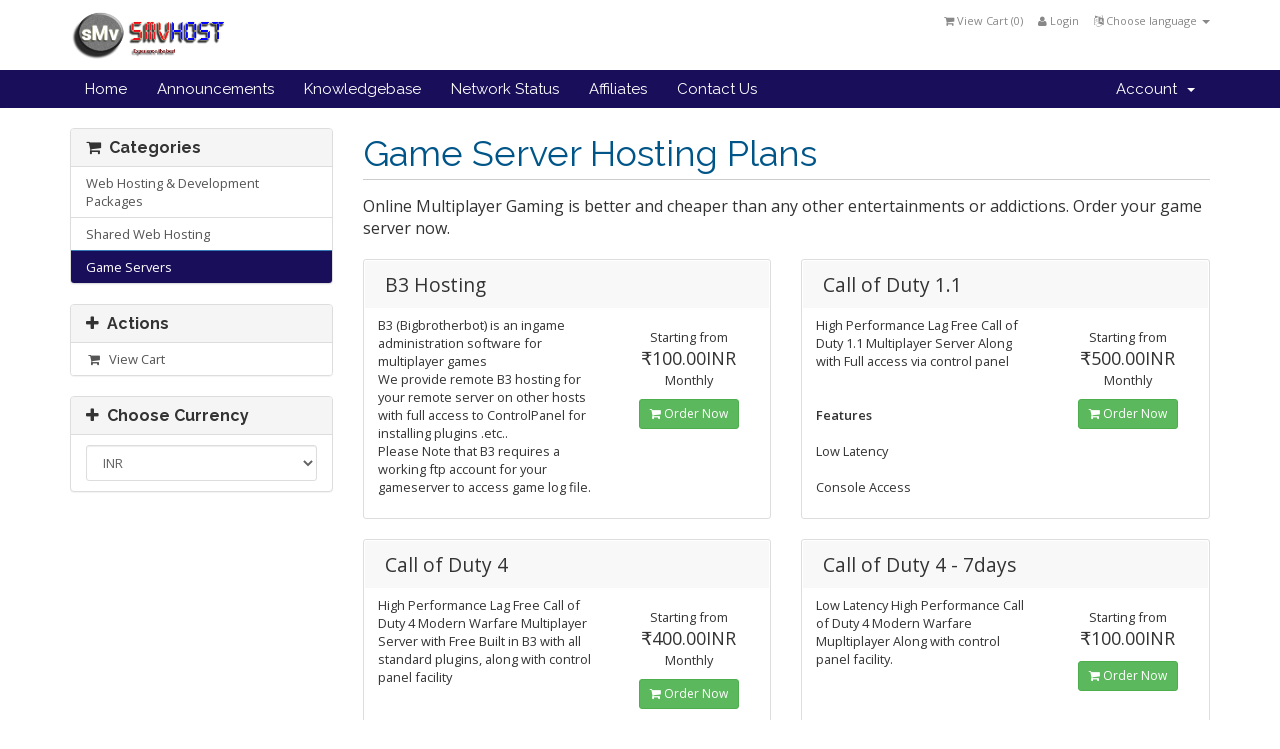

--- FILE ---
content_type: text/html; charset=utf-8
request_url: https://clientarea.smvhost.in/cart.php?gid=1
body_size: 7514
content:
<!DOCTYPE html>
<html lang="en">
<head>
    <meta charset="utf-8" />
    <meta http-equiv="X-UA-Compatible" content="IE=edge">
    <meta name="viewport" content="width=device-width, initial-scale=1, maximum-scale=1, user-scalable=1">
    <title>Shopping Cart - SMV Host</title>
    <meta property="og:image" content="https://smvhost.in/assets/images/SMV_logo.png">

    <!-- Bootstrap -->
<link href="/assets/css/bootstrap.min.css" rel="stylesheet">
<link href="/assets/css/font-awesome.min.css" rel="stylesheet">

<!-- Styling -->
<link href="/templates/custom-six/css/overrides.css" rel="stylesheet">
<link href="/templates/custom-six/css/styles.css" rel="stylesheet">

<!-- jQuery -->
<script src="/assets/js/jquery.min.js"></script>

<!-- Custom Styling -->
<link rel="stylesheet" href="/templates/custom-six/css/custom.css">

<!-- HTML5 Shim and Respond.js IE8 support of HTML5 elements and media queries -->
<!-- WARNING: Respond.js doesn't work if you view the page via file:// -->
<!--[if lt IE 9]>
  <script src="https://oss.maxcdn.com/libs/html5shiv/3.7.0/html5shiv.js"></script>
  <script src="https://oss.maxcdn.com/libs/respond.js/1.4.2/respond.min.js"></script>
<![endif]-->




    <script type="text/javascript">

var _gaq = _gaq || [];
_gaq.push(['_setAccount', 'UA-80497683-6']);
_gaq.push(['_setDomainName', 'clientarea.smvhost.in']);
_gaq.push(['_trackPageview']);

(function() {
var ga = document.createElement('script'); ga.type = 'text/javascript'; ga.async = true;
ga.src = ('https:' == document.location.protocol ? 'https://ssl' : 'http://www') + '.google-analytics.com/ga.js';
var s = document.getElementsByTagName('script')[0]; s.parentNode.insertBefore(ga, s);
})();

</script>



</head>
<body>



<section id="header">
    <div class="container">

        <!-- Top Bar -->
        <div id="top-nav">
            <!-- Language -->
                            <div class="pull-right nav">
                    <a href="#" class="quick-nav" data-toggle="popover" id="languageChooser"><i class="fa fa-language"></i> Choose language <span class="caret"></span></a>
                    <div id="languageChooserContent" class="hidden">
                        <ul>
                                                            <li><a href="/cart.php?gid=1&amp;language=arabic">العربية</a></li>
                                                            <li><a href="/cart.php?gid=1&amp;language=azerbaijani">Azerbaijani</a></li>
                                                            <li><a href="/cart.php?gid=1&amp;language=catalan">Català</a></li>
                                                            <li><a href="/cart.php?gid=1&amp;language=chinese">中文</a></li>
                                                            <li><a href="/cart.php?gid=1&amp;language=croatian">Hrvatski</a></li>
                                                            <li><a href="/cart.php?gid=1&amp;language=czech">Čeština</a></li>
                                                            <li><a href="/cart.php?gid=1&amp;language=danish">Dansk</a></li>
                                                            <li><a href="/cart.php?gid=1&amp;language=dutch">Nederlands</a></li>
                                                            <li><a href="/cart.php?gid=1&amp;language=english">English</a></li>
                                                            <li><a href="/cart.php?gid=1&amp;language=estonian">Estonian</a></li>
                                                            <li><a href="/cart.php?gid=1&amp;language=farsi">Persian</a></li>
                                                            <li><a href="/cart.php?gid=1&amp;language=french">Français</a></li>
                                                            <li><a href="/cart.php?gid=1&amp;language=german">Deutsch</a></li>
                                                            <li><a href="/cart.php?gid=1&amp;language=hebrew">עברית</a></li>
                                                            <li><a href="/cart.php?gid=1&amp;language=hungarian">Magyar</a></li>
                                                            <li><a href="/cart.php?gid=1&amp;language=italian">Italiano</a></li>
                                                            <li><a href="/cart.php?gid=1&amp;language=macedonian">Macedonian</a></li>
                                                            <li><a href="/cart.php?gid=1&amp;language=norwegian">Norwegian</a></li>
                                                            <li><a href="/cart.php?gid=1&amp;language=portuguese-br">Português</a></li>
                                                            <li><a href="/cart.php?gid=1&amp;language=portuguese-pt">Português</a></li>
                                                            <li><a href="/cart.php?gid=1&amp;language=romanian">Română</a></li>
                                                            <li><a href="/cart.php?gid=1&amp;language=russian">Русский</a></li>
                                                            <li><a href="/cart.php?gid=1&amp;language=spanish">Español</a></li>
                                                            <li><a href="/cart.php?gid=1&amp;language=swedish">Svenska</a></li>
                                                            <li><a href="/cart.php?gid=1&amp;language=turkish">Türkçe</a></li>
                                                            <li><a href="/cart.php?gid=1&amp;language=ukranian">Українська</a></li>
                                                    </ul>
                    </div>
                </div>
                        <!-- Login/Account Notifications -->
                            <div class="pull-right nav">
                    <a href="#" class="quick-nav" data-toggle="popover" id="loginOrRegister" data-placement="bottom"><i class="fa fa-user"></i> Login</a>
                    <div id="loginOrRegisterContent" class="hidden">
                        <form action="https://clientarea.smvhost.in/dologin.php" method="post" role="form">
<input type="hidden" name="token" value="f94ef43190086962d9107649010d60adaa6971ea" />
                            <div class="form-group">
                                <input type="email" name="username" class="form-control" placeholder="Email Address" required />
                            </div>
                            <div class="form-group">
                                <div class="input-group">
                                    <input type="password" name="password" class="form-control" placeholder="Password" autocomplete="off" required />
                                    <span class="input-group-btn">
                                        <input type="submit" class="btn btn-primary" value="Login" />
                                    </span>
                                </div>
                            </div>
                            <label class="checkbox-inline">
                                <input type="checkbox" name="rememberme" /> Remember Me &bull; <a href="/pwreset.php">Forgot Password?</a>
                            </label>
                        </form>
                                            </div>
                </div>
                        <!-- Shopping Cart -->
            <div class="pull-right nav">
                <a href="/cart.php?a=view" class="quick-nav"><i class="fa fa-shopping-cart"></i> <span class="hidden-xs">View Cart (</span><span id="cartItemCount">0</span><span class="hidden-xs">)</span></a>
            </div>

            
        </div>

        <a href="/index.php"><img src="/templates/custom-six/img/logo.png" alt="SMV Host" height="50" /></a>

    </div>
</section>

<section id="main-menu">

    <nav id="nav" class="navbar navbar-default navbar-main" role="navigation">
        <div class="container">
            <!-- Brand and toggle get grouped for better mobile display -->
            <div class="navbar-header">
                <button type="button" class="navbar-toggle" data-toggle="collapse" data-target="#bs-example-navbar-collapse-1">
                    <span class="sr-only">Toggle navigation</span>
                    <span class="icon-bar"></span>
                    <span class="icon-bar"></span>
                    <span class="icon-bar"></span>
                </button>
            </div>

            <!-- Collect the nav links, forms, and other content for toggling -->
            <div class="collapse navbar-collapse" id="bs-example-navbar-collapse-1">

                <ul class="nav navbar-nav">

                        <li menuItemName="Home" id="Primary_Navbar-Home">
        <a href="index.php">
                        Home
                                </a>
            </li>
    <li menuItemName="Announcements" id="Primary_Navbar-Announcements">
        <a href="announcements.php">
                        Announcements
                                </a>
            </li>
    <li menuItemName="Knowledgebase" id="Primary_Navbar-Knowledgebase">
        <a href="knowledgebase.php">
                        Knowledgebase
                                </a>
            </li>
    <li menuItemName="Network Status" id="Primary_Navbar-Network_Status">
        <a href="serverstatus.php">
                        Network Status
                                </a>
            </li>
    <li menuItemName="Affiliates" id="Primary_Navbar-Affiliates">
        <a href="affiliates.php">
                        Affiliates
                                </a>
            </li>
    <li menuItemName="Contact Us" id="Primary_Navbar-Contact_Us">
        <a href="contact.php">
                        Contact Us
                                </a>
            </li>


                </ul>

                <ul class="nav navbar-nav navbar-right">

                        <li menuItemName="Account" class="dropdown" id="Secondary_Navbar-Account">
        <a class="dropdown-toggle" data-toggle="dropdown" href="#">
                        Account
                        &nbsp;<b class="caret"></b>        </a>
                    <ul class="dropdown-menu">
                            <li menuItemName="Login" id="Secondary_Navbar-Account-Login">
                    <a href="clientarea.php">
                                                Login
                                            </a>
                </li>
                            <li menuItemName="Divider" class="nav-divider" id="Secondary_Navbar-Account-Divider">
                    <a href="">
                                                -----
                                            </a>
                </li>
                            <li menuItemName="Forgot Password?" id="Secondary_Navbar-Account-Forgot_Password?">
                    <a href="pwreset.php">
                                                Forgot Password?
                                            </a>
                </li>
                        </ul>
            </li>


                </ul>

            </div><!-- /.navbar-collapse -->
        </div>
    </nav>

</section>




<section id="main-body" class="container">

    <div class="row">
                <!-- Container for main page display content -->
        <div class="col-xs-12 main-content">
            

<link rel="stylesheet" type="text/css" href="templates/orderforms/standard_cart/style.css" />
<link href="/assets/css/icheck/square/blue.css" rel="stylesheet">
<link href="/assets/css/icheck/square/green.css" rel="stylesheet">
<script type="text/javascript" src="/assets/js/icheck.js"></script>
<script type="text/javascript" src="templates/orderforms/standard_cart/base.js"></script>
<!--<script type="text/javascript" src="templates/orderforms/standard_cart/js/scripts.js?v=7.2"></script>-->

<div id="order-standard_cart">

    <div class="row">

        <div class="col-md-3 pull-md-left sidebar hidden-xs hidden-sm">
                <div menuItemName="Categories" class="panel panel-default">
        <div class="panel-heading">
            <h3 class="panel-title">
                                    <i class="fa fa-shopping-cart"></i>&nbsp;
                
                Categories

                            </h3>
        </div>

        
                    <div class="list-group">
                                                            <a menuItemName="Web Hosting &amp; Development Packages" href="cart.php?gid=6" class="list-group-item" id="Secondary_Sidebar-Categories-Web_Hosting_&amp;_Development_Packages">
                            
                            Web Hosting &amp; Development Packages

                                                    </a>
                                                                                <a menuItemName="Shared Web Hosting" href="cart.php?gid=4" class="list-group-item" id="Secondary_Sidebar-Categories-Shared_Web_Hosting">
                            
                            Shared Web Hosting

                                                    </a>
                                                                                <a menuItemName="Game Servers" href="cart.php?gid=1" class="list-group-item active" id="Secondary_Sidebar-Categories-Game_Servers">
                            
                            Game Servers

                                                    </a>
                                                </div>
        
            </div>

        <div menuItemName="Actions" class="panel panel-default">
        <div class="panel-heading">
            <h3 class="panel-title">
                                    <i class="fa fa-plus"></i>&nbsp;
                
                Actions

                            </h3>
        </div>

        
                    <div class="list-group">
                                                            <a menuItemName="View Cart" href="cart.php?a=view" class="list-group-item" id="Secondary_Sidebar-Actions-View_Cart">
                                                            <i class="fa fa-shopping-cart fa-fw"></i>&nbsp;
                            
                            View Cart

                                                    </a>
                                                </div>
        
            </div>

        <div menuItemName="Choose Currency" class="panel panel-default">
        <div class="panel-heading">
            <h3 class="panel-title">
                                    <i class="fa fa-plus"></i>&nbsp;
                
                Choose Currency

                            </h3>
        </div>

                    <div class="panel-body">
                <form method="post" action="cart.php?gid=1">
<input type="hidden" name="token" value="f94ef43190086962d9107649010d60adaa6971ea" />
    <select name="currency" onchange="submit()" class="form-control"><option value="5">AUD</option><option value="3">EUR</option><option value="1" selected>INR</option><option value="2">USD</option>    </select>
</form>
            </div>
        
        
            </div>

    
        </div> 

        <div class="pull-md-right col-md-9">

            <div class="header-lined">
                <h1>
                                            Game Server Hosting Plans
                                    </h1>
                                    <p>Online Multiplayer Gaming is better and cheaper than any other entertainments or addictions. Order your game server now. </p>
                            </div>
                    </div>


        <div class="col-md-9 pull-md-right">

            <div class="categories-collapsed visible-xs visible-sm clearfix">

    <div class="pull-left form-inline">
        <form method="get" action="/cart.php">
            <select name="gid" onchange="submit()" class="form-control">
                <optgroup label="Product Categories">
                                            <option value="6">Web Hosting &amp; Development Packages</option>
                                            <option value="4">Shared Web Hosting</option>
                                            <option value="1" selected="selected">Game Servers</option>
                                    </optgroup>
                <optgroup label="Actions">
                                                                                <option value="viewcart">View Cart</option>
                </optgroup>
            </select>
        </form>
    </div>

            <div class="pull-right form-inline">
            <form method="post" action="cart.php?gid=1">
<input type="hidden" name="token" value="f94ef43190086962d9107649010d60adaa6971ea" />
                <select name="currency" onchange="submit()" class="form-control">
                    <option value="">Choose Currency</option>
                                            <option value="5">AUD</option>
                                            <option value="3">EUR</option>
                                            <option value="1">INR</option>
                                            <option value="2">USD</option>
                                    </select>
            </form>
        </div>
    
</div>


            <div class="products" id="products">
                <div class="row row-eq-height">
                                            <div class="col-md-6">
                            <div class="product clearfix" id="product1">
                                <header>
                                    <span id="product1-name">B3 Hosting</span>
                                                                    </header>
								<div style="max-height:200px;overflow:auto;">
                                <div class="product-desc" >
                                                                            <p id="product1-description">
                                            B3 (Bigbrotherbot) is an ingame administration software for multiplayer games<br />
We provide remote B3 hosting for your remote server on other hosts with full access to ControlPanel for installing plugins .etc..  <br />
Please Note that B3 requires a working ftp account for your gameserver to access game log file.<br />

                                        </p>
                                                                        <ul>
                                                                            </ul>
                                </div>
                                <footer>
                                    <div class="product-pricing" id="product1-price">
                                                                                                                                    Starting from
                                                <br />
                                                                                        <span class="price">₹100.00INR</span>
                                            <br />
                                                                                            Monthly
                                                                                                                        </div>
                                    <a href="cart.php?a=add&pid=2" class="btn btn-success btn-sm" id="product1-order-button">
                                        <i class="fa fa-shopping-cart"></i>
                                        Order Now
                                    </a>
                                </footer>
								</div>
                            </div>
                        </div>
                                                                    <div class="col-md-6">
                            <div class="product clearfix" id="product2">
                                <header>
                                    <span id="product2-name">Call of Duty 1.1</span>
                                                                    </header>
								<div style="max-height:200px;overflow:auto;">
                                <div class="product-desc" >
                                                                            <p id="product2-description">
                                            High Performance Lag Free Call of Duty 1.1 Multiplayer Server Along with Full access via control panel <br><br><br />
<b>Features</b><br><br />
Low Latency<br><br />
Console Access <br><br />
FTP Access <br><br><br />
<b>Deploy Time -  Within 6 hours from Payment Confirmation</b><br />

                                        </p>
                                                                        <ul>
                                                                            </ul>
                                </div>
                                <footer>
                                    <div class="product-pricing" id="product2-price">
                                                                                                                                    Starting from
                                                <br />
                                                                                        <span class="price">₹500.00INR</span>
                                            <br />
                                                                                            Monthly
                                                                                                                        </div>
                                    <a href="cart.php?a=add&pid=6" class="btn btn-success btn-sm" id="product2-order-button">
                                        <i class="fa fa-shopping-cart"></i>
                                        Order Now
                                    </a>
                                </footer>
								</div>
                            </div>
                        </div>
                                                    </div>
                            <div class="row row-eq-height">
                                                                    <div class="col-md-6">
                            <div class="product clearfix" id="product3">
                                <header>
                                    <span id="product3-name">Call of Duty 4</span>
                                                                    </header>
								<div style="max-height:200px;overflow:auto;">
                                <div class="product-desc" >
                                                                            <p id="product3-description">
                                             High Performance Lag Free Call of Duty 4 Modern Warfare Multiplayer Server with Free Built in B3 with all standard plugins, along with control panel facility <br><br><br />
<b>Features</b><br><br />
Low Latency<br><br />
FTP Access <br><br />
Console Access <br><br />
1GB Mod/Map Space<br/><br />
 <br><br />
<b>Deploy Time - Instant Setup within 5 minutes on Payment Confirmation (including Addon Setup)</b><br />
<br><br><b>Versions Available </b><br><br />
1.7a - more advanced than version 1.7. Uses cd key code based player identification method <br><br />
1.8 - Latest & More Advanced with  lot of features such as screenshot facility, limited built-in anticheat, & Player identification based on hardware and steam IDs<br><br><br />
<b>Screenshot Management Utilities</b>(Only for 1.8 version)<br><br />
We provide control Panel Based Screenshot Manager for all 1.8 Servers where you can take & view screenshots and ban players.  We also provide optional Web based Public Screenshot Management Addons as follows<br><br><br />
1 Public Screenshot Gallery - Displays all the Player Screenshot on website as a gallery<br />
<br><br />
2 Public Screenshot Panel -   A website that Allows to take, view & manage screenshots and players. Any one can take/check suspected player's screenshot from website and request to ban a cheating player .  It also displays B3 Admins, Server status, B3 penalties & more features with Admins Account<br />
 <br><br><br />
Do a <a href="link.php?id=1" target="_blank">Speed/Ping Test</a> before finalising your server Location <br />

                                        </p>
                                                                        <ul>
                                                                            </ul>
                                </div>
                                <footer>
                                    <div class="product-pricing" id="product3-price">
                                                                                                                                    Starting from
                                                <br />
                                                                                        <span class="price">₹400.00INR</span>
                                            <br />
                                                                                            Monthly
                                                                                                                        </div>
                                    <a href="cart.php?a=add&pid=1" class="btn btn-success btn-sm" id="product3-order-button">
                                        <i class="fa fa-shopping-cart"></i>
                                        Order Now
                                    </a>
                                </footer>
								</div>
                            </div>
                        </div>
                                                                    <div class="col-md-6">
                            <div class="product clearfix" id="product4">
                                <header>
                                    <span id="product4-name">Call of Duty 4 - 7days </span>
                                                                    </header>
								<div style="max-height:200px;overflow:auto;">
                                <div class="product-desc" >
                                                                            <p id="product4-description">
                                            Low Latency High Performance Call of Duty 4 Modern Warfare Mupltiplayer Along with control panel facility.<br />
<br><br><b> <br />
Only For 7 Days, Best Suitable for Scrimming or Tournaments </b><br><br />
<br><br />
<b>Features</b><br><br />
Version 1.8<br><br />
32 Player Slots <br><br />
No Branding <br><br />
Control Panel Access <br><br />
<br/><br />
<!--<br />
Location will be decided based on nearest available DC  .<br><br />
(Based on your IP geolocation).  <br>You can also suggest a desired DC location at suggestions box below<br><br />
<br><br><br />
--><br />
Deploy Time - Within 5-180 min from Payment confirmation<br><br />
<br/>If servers are unavailable in any case, your payment will be refunded<br />
<br/><br/><br />
Note - Server will be deleted automaticaly after 7days & ip & port<br />
will be cleared<br />
<br/><br/><br />

                                        </p>
                                                                        <ul>
                                                                                    <li id="product4-feature1">
                                                <span class="feature-value"><b>COD4TRIAL</b>,  Rs 10 will be charged to prevent fraud</span>
                                                Use PromoCode for Free Server
                                            </li>
                                                                            </ul>
                                </div>
                                <footer>
                                    <div class="product-pricing" id="product4-price">
                                                                                                                                    Starting from
                                                <br />
                                                                                        <span class="price">₹100.00INR</span>
                                            <br />
                                                                                                                        </div>
                                    <a href="cart.php?a=add&pid=9" class="btn btn-success btn-sm" id="product4-order-button">
                                        <i class="fa fa-shopping-cart"></i>
                                        Order Now
                                    </a>
                                </footer>
								</div>
                            </div>
                        </div>
                                                    </div>
                            <div class="row row-eq-height">
                                                                    <div class="col-md-6">
                            <div class="product clearfix" id="product5">
                                <header>
                                    <span id="product5-name">Call of Duty 4 -Premium</span>
                                                                    </header>
								<div style="max-height:200px;overflow:auto;">
                                <div class="product-desc" >
                                                                            <p id="product5-description">
                                             High Performance Lag Free Call of Duty 4 Modern Warfare Multiplayer Server with Free Built in B3 with all standard plugins, along with control panel facility <br><br><br />
<b>Features</b><br><br />
Low Latency<br><br />
FTP Access <br><br />
Console Access <br><br />
Dedicated Resources<br><br />
Default 28960 Port / Custom Port on demand<br><br />
Free Fast Download Redirect <br><br />
Higher CutomerCare Priority <br> <br><br />
<b>Deploy Time - Instant Setup within 5 minutes on Payment Confirmation (including Addon Setup)</b><br />
<br><br><b>Versions Available </b><br><br />
1.7a - more advanced than version 1.7. Uses cd key code based player identification method <br><br />
1.8 - Latest & More Advanced with  lot of features such as screenshot facility, limited built-in anticheat, & Player identification based on hardware and steam IDs<br><br><br />
<b>Screenshot Management Utilities</b>(Only for 1.8 version)<br><br />
We provide control Panel Based Screenshot Manager for all 1.8 Servers where you can take & view screenshots and ban players.  We also provide optional Web-based Public Screenshot Management Addons as follows<br><br><br />
1 Public Screenshot Gallery - Displays all the Player Screenshot on website as a gallery<br />
<br><br />
2 Public Screenshot Panel -   A website that Allows to take, view & manage screenshots and players. Any one can take/check suspected player's screenshot from website and request to ban a cheating player .  It also displays B3 Admins, Server status, B3 penalties & more features with Admins Account<br />
 <br><br><br />
Do a <a href="link.php?id=1" target="_blank">Speed/Ping Test</a> before finalising your server Location <br />

                                        </p>
                                                                        <ul>
                                                                            </ul>
                                </div>
                                <footer>
                                    <div class="product-pricing" id="product5-price">
                                                                                                                                    Starting from
                                                <br />
                                                                                        <span class="price">₹850.00INR</span>
                                            <br />
                                                                                            Monthly
                                                                                                                        </div>
                                    <a href="cart.php?a=add&pid=5" class="btn btn-success btn-sm" id="product5-order-button">
                                        <i class="fa fa-shopping-cart"></i>
                                        Order Now
                                    </a>
                                </footer>
								</div>
                            </div>
                        </div>
                                                                    <div class="col-md-6">
                            <div class="product clearfix" id="product6">
                                <header>
                                    <span id="product6-name">Call of Duty MW3 - Plutonium</span>
                                                                    </header>
								<div style="max-height:200px;overflow:auto;">
                                <div class="product-desc" >
                                                                            <p id="product6-description">
                                            Cod MW3 Plutomium is an unofficial nonsteam patch of COD MW3 server.<br><br />
It require Plutonium MW3 client patch to connect these servers<br />
<br>  <br><br />
<strong>Features <br>  </strong><br />
18 PlayerSlots<br> <br />
Debranded<br> <br />
FTP Access<br> <br />
<br><br />
<strong>Deploy time - Within 24 Hours from payment confirmation <br />
</strong><br><br />

                                        </p>
                                                                        <ul>
                                                                            </ul>
                                </div>
                                <footer>
                                    <div class="product-pricing" id="product6-price">
                                                                                                                                    Starting from
                                                <br />
                                                                                        <span class="price">₹1200.00INR</span>
                                            <br />
                                                                                            Monthly
                                                                                                                        </div>
                                    <a href="cart.php?a=add&pid=37" class="btn btn-success btn-sm" id="product6-order-button">
                                        <i class="fa fa-shopping-cart"></i>
                                        Order Now
                                    </a>
                                </footer>
								</div>
                            </div>
                        </div>
                                                    </div>
                            <div class="row row-eq-height">
                                                                    <div class="col-md-6">
                            <div class="product clearfix" id="product7">
                                <header>
                                    <span id="product7-name">Call of Duty TeknoMW3  (18 slots)</span>
                                                                    </header>
								<div style="max-height:200px;overflow:auto;">
                                <div class="product-desc" >
                                                                            <p id="product7-description">
                                            Cod MW3 TeknoMW3 is an unofficial nonsteam patch of COD MW3 server.<br><br />
It require Tekno MW3 client patch to connect these servers<br />
<br>  <br><br />
<strong>Features <br>  </strong><br />
18 PlayerSlots<br> <br />
Debranded<br> <br />
FTP Access<br> <br />
Console Acces through RDP<br> <br />
<br><br />
<strong>Deploy time - Within 2 Hours from payment confirmation <br />
</strong><br><br />

                                        </p>
                                                                        <ul>
                                                                            </ul>
                                </div>
                                <footer>
                                    <div class="product-pricing" id="product7-price">
                                                                                                                                    Starting from
                                                <br />
                                                                                        <span class="price">₹1200.00INR</span>
                                            <br />
                                                                                            Monthly
                                                                                                                        </div>
                                    <a href="cart.php?a=add&pid=7" class="btn btn-success btn-sm" id="product7-order-button">
                                        <i class="fa fa-shopping-cart"></i>
                                        Order Now
                                    </a>
                                </footer>
								</div>
                            </div>
                        </div>
                                                                    <div class="col-md-6">
                            <div class="product clearfix" id="product8">
                                <header>
                                    <span id="product8-name">CounterStrike 1.6</span>
                                                                    </header>
								<div style="max-height:200px;overflow:auto;">
                                <div class="product-desc" >
                                                                            <p id="product8-description">
                                            CounterStrike is a source engine Based Multiplayer Game Server.<br><br><br />
<b>Features</b><br><br />
Low Latency<br><br />
Control Panel<br><br />
FTP Access <br><br />
Console Access <br><br />
Parameter Access <br><br />
No Branding<br> <br />
<br><br />
<br><br><br />
<b>Deploy Time -  Within 2-4 hours from Payment Confirmation</b><br />

                                        </p>
                                                                        <ul>
                                                                                    <li id="product8-feature1">
                                                <span class="feature-value">By default Server will be based on steam.  There will be Addon option at control panel to allow non steam clients.</span>
                                                Note
                                            </li>
                                                                            </ul>
                                </div>
                                <footer>
                                    <div class="product-pricing" id="product8-price">
                                                                                                                                    Starting from
                                                <br />
                                                                                        <span class="price">₹400.00INR</span>
                                            <br />
                                                                                            Monthly
                                                                                                                        </div>
                                    <a href="cart.php?a=add&pid=29" class="btn btn-success btn-sm" id="product8-order-button">
                                        <i class="fa fa-shopping-cart"></i>
                                        Order Now
                                    </a>
                                </footer>
								</div>
                            </div>
                        </div>
                                                    </div>
                            <div class="row row-eq-height">
                                                                    <div class="col-md-6">
                            <div class="product clearfix" id="product9">
                                <header>
                                    <span id="product9-name">Counterstrike: GlobalOffensive</span>
                                                                    </header>
								<div style="max-height:200px;overflow:auto;">
                                <div class="product-desc" >
                                                                            <p id="product9-description">
                                            CounterStrike is a source engine Based Multiplayer Game Server.<br/><br/><br />
<b>Features</b><br/><br />
Low Latency<br/><br />
Control Panel<br/><br />
FTP Access <br/><br />
Console Access <br/><br />
Debranded<br/><br />
Dedicated IP Address<br/><br />
 64/128 Tickrate selection option<br/><br />
Free Sourcemod Installation On demand<br/><br />
<br/><br/><br />
<b>Deploy Time - Instant Setup within 15-30 minutes on Payment Confirmation</b><br />

                                        </p>
                                                                        <ul>
                                                                            </ul>
                                </div>
                                <footer>
                                    <div class="product-pricing" id="product9-price">
                                                                                                                                    Starting from
                                                <br />
                                                                                        <span class="price">₹1000.00INR</span>
                                            <br />
                                                                                            Monthly
                                                                                                                        </div>
                                    <a href="cart.php?a=add&pid=31" class="btn btn-success btn-sm" id="product9-order-button">
                                        <i class="fa fa-shopping-cart"></i>
                                        Order Now
                                    </a>
                                </footer>
								</div>
                            </div>
                        </div>
                                                                    <div class="col-md-6">
                            <div class="product clearfix" id="product10">
                                <header>
                                    <span id="product10-name">Soldier of Fortune II</span>
                                                                    </header>
								<div style="max-height:200px;overflow:auto;">
                                <div class="product-desc" >
                                                                            <p id="product10-description">
                                            Soldier of Fortune II is a Quake3 engine Based Multiplayer Game Server.<br><br><br />
<b>Features</b><br><br />
Low Latency<br><br />
Control Panel<br><br />
FTP Access <br><br />
Console Access <br><br />
 <br><br />
<b>Deploy Time -  Within 24 hours from Payment Confirmation</b><br />

                                        </p>
                                                                        <ul>
                                                                            </ul>
                                </div>
                                <footer>
                                    <div class="product-pricing" id="product10-price">
                                                                                                                                    Starting from
                                                <br />
                                                                                        <span class="price">₹600.00INR</span>
                                            <br />
                                                                                            Monthly
                                                                                                                        </div>
                                    <a href="cart.php?a=add&pid=8" class="btn btn-success btn-sm" id="product10-order-button">
                                        <i class="fa fa-shopping-cart"></i>
                                        Order Now
                                    </a>
                                </footer>
								</div>
                            </div>
                        </div>
                                                    </div>
                            <div class="row row-eq-height">
                                                                    <div class="col-md-6">
                            <div class="product clearfix" id="product11">
                                <header>
                                    <span id="product11-name">TeamSpeak 3</span>
                                                                    </header>
								<div style="max-height:200px;overflow:auto;">
                                <div class="product-desc" >
                                                                            <p id="product11-description">
                                            TeamSpeak is a proprietary voice-over-Internet Protocol (VoIP) application for audio communication between users on a chat channel, much like a telephone conference call.<br/><br/><br />
<b>Features</b><br/><br />
32 slots<br/><br />
unbranded<br/><br />
FTP access<br/><br />
<br/><br />
Note- Price mentioned is Hosting Charges, license not included.  For license contact us before ordering. <br/><br />
Manual Deployment  ( 15-180 minutes to deliver services, depend on port availability )<br />
<br/><br/><br />
<b>Manual installation depend on license and availability, So please contact us before placing the order</b><br />

                                        </p>
                                                                        <ul>
                                                                            </ul>
                                </div>
                                <footer>
                                    <div class="product-pricing" id="product11-price">
                                                                                                                                    Starting from
                                                <br />
                                                                                        <span class="price">₹250.00INR</span>
                                            <br />
                                                                                            Monthly
                                                                                                                        </div>
                                    <a href="cart.php?a=add&pid=3" class="btn btn-success btn-sm" id="product11-order-button">
                                        <i class="fa fa-shopping-cart"></i>
                                        Order Now
                                    </a>
                                </footer>
								</div>
                            </div>
                        </div>
                                                            </div>
            </div>
        </div>
    </div>
</div>



        </div><!-- /.main-content -->
            </div>
    <div class="clearfix"></div>
</section>

<section id="footer">

    <p>Copyright &copy; 2026 SMV Host. All Rights Reserved.</p>

</section>

<script src="/assets/js/bootstrap.min.js"></script>
<script src="/assets/js/jquery-ui.min.js"></script>
<script type="text/javascript">
    var csrfToken = 'f94ef43190086962d9107649010d60adaa6971ea',
        markdownGuide = 'Markdown Guide',
        locale = 'en_GB',
        saved = 'saved',
        saving = 'autosaving';
</script>
<script src="/templates/custom-six/js/whmcs.js"></script>
<script src="/assets/js/AjaxModal.js"></script>

<div class="modal system-modal fade" id="modalAjax" tabindex="-1" role="dialog" aria-hidden="true">
    <div class="modal-dialog">
        <div class="modal-content panel panel-primary">
            <div class="modal-header panel-heading">
                <button type="button" class="close" data-dismiss="modal">
                    <span aria-hidden="true">&times;</span>
                    <span class="sr-only">Close</span>
                </button>
                <h4 class="modal-title">Title</h4>
            </div>
            <div class="modal-body panel-body">
                Loading...
            </div>
            <div class="modal-footer panel-footer">
                <div class="pull-left loader">
                    <i class="fa fa-circle-o-notch fa-spin"></i> Loading...
                </div>
                <button type="button" class="btn btn-default" data-dismiss="modal">
                    Close
                </button>
                <button type="button" class="btn btn-primary modal-submit">
                    Submit
                </button>
            </div>
        </div>
    </div>
</div>

<!--Start of Tawk.to Script-->
<script type="text/javascript">
var Tawk_API=Tawk_API||{}, Tawk_LoadStart=new Date();
(function(){
var s1=document.createElement("script"),s0=document.getElementsByTagName("script")[0];
s1.async=true;
s1.src='https://embed.tawk.to/589a0160a1e7630ada574a72/default';
s1.charset='UTF-8';
s1.setAttribute('crossorigin','*');
s0.parentNode.insertBefore(s1,s0);
})();
</script>
<!--End of Tawk.to Script-->


</body>
</html>


--- FILE ---
content_type: text/css
request_url: https://clientarea.smvhost.in/templates/custom-six/css/overrides.css
body_size: 1236
content:
/**
 * WHMCS Bootstrap Override Sheet
 *
 * These styles override Bootstrap's defaults.
 *
 * @project   WHMCS
 * @cssdoc    version 1.0-pre
 * @package   WHMCS
 * @author    WHMCS Limited <development@whmcs.com>
 * @copyright Copyright (c) WHMCS Limited 2005-2015
 * @license   http://www.whmcs.com/license/
 * @link      http://www.whmcs.com/
*/

@import url("//fonts.googleapis.com/css?family=Open+Sans:400,600|Raleway:400,700");

body,
input,
button,
select,
textarea {
  font-family: "Open Sans", Verdana, Tahoma, serif;
  font-size: 16px;
  line-height: 1.42857143;
  color: #333333;
}

h1,
h2,
h3,
h4,
h5,
h6 {
    font-family: "Raleway", "Helvetica Neue", Helvetica, Arial, sans-serif;
    font-weight: 700;
}

.navbar-main {
    margin-bottom: 0;
    background-color: #190e59;
    border: 0;
    min-height: 38px;
    font-family: "Raleway", "Helvetica Neue", Helvetica, Arial, sans-serif;
    font-size: 15px;
}

.navbar-main .navbar-nav > li > a {
    color: #fff;
}

.navbar-main .navbar-nav > li > a {
    padding-top: 9px;
    padding-bottom: 9px;
}

.navbar-main .navbar-nav > li > a:hover,
.navbar-main .navbar-nav > li > a:focus,
.navbar-main .navbar-nav > .active > a,
.navbar-main .navbar-nav > .active > a:hover,
.navbar-main .navbar-nav > .active > a:focus,
.navbar-main .navbar-nav > .open > a,
.navbar-main .navbar-nav > .open > a:hover,
.navbar-main .navbar-nav > .open > a:focus {
    color: #222222;
    background-color: #eee;
}

#main-menu .navbar-nav {
    margin-left: -15px;
    margin-right: -15px;
}

@media (max-width: 768px) {
    .navbar-main .navbar-nav .open .dropdown-menu > li > a {
        color: #ddd;
    }
    .navbar-main .navbar-nav .open .dropdown-menu > li > a:hover {
        color: #fff;
    }
}

@media (max-width: 991px) {
    .navbar-header {
        float: none;
    }
    .navbar-left,.navbar-right {
        float: none !important;
    }
    .navbar-toggle {
        display: block;
    }
    .navbar-collapse {
        border-top: 1px solid transparent;
        box-shadow: inset 0 1px 0 rgba(255,255,255,0.1);
    }
    .navbar-fixed-top {
        top: 0;
        border-width: 0 0 1px;
    }
    .navbar-collapse.collapse {
        display: none!important;
    }
    .navbar-nav {
        float: none!important;
        margin-top: 7px;
    }
    .navbar-nav>li {
        float: none;
    }
    .navbar-nav>li>a {
        padding-top: 10px;
        padding-bottom: 10px;
    }
    .collapse.in{
        display:block !important;
    }
}

.panel {
  font-size: 0.9em;
}

.list-group {
  font-size: 0.9em;
}

a.list-group-item.active, a.list-group-item.active:hover, a.list-group-item.active:focus {
    background-color: #190e59;
}

.pagination {
    font-size: 0.8em;
}

.pagination > .active > a, .pagination > .active > span, .pagination > .active > a:hover, .pagination > .active > span:hover, .pagination > .active > a:focus, .pagination > .active > span:focus {
    color: white;
    background-color: #190e59;
    border-color: #00190e596687;
}

.navbar-main .dropdown-menu > li > a:hover, .dropdown-menu > li > a:focus {
    text-decoration: none;
    color: #fff;
    background-color: #190e59;
}

.label {
    border-radius: 0;
}

input[type='file'].form-control {
    height: inherit;
    margin-bottom: 5px;
}

.list-group-item {
    padding: 7px 15px;
}
.panel-body {
    padding: 10px 15px;
}

/* 
 * We use a larger font-size than the bootstrap default, which requires an increase 
 * in the top offset to maintain correct alignment in form control feedback. 
 */
.has-feedback label ~ .form-control-feedback {
    top: 27px !important;
}

.list-group-item > i.fa.fa-circle-o {
    color: #808080;
}
